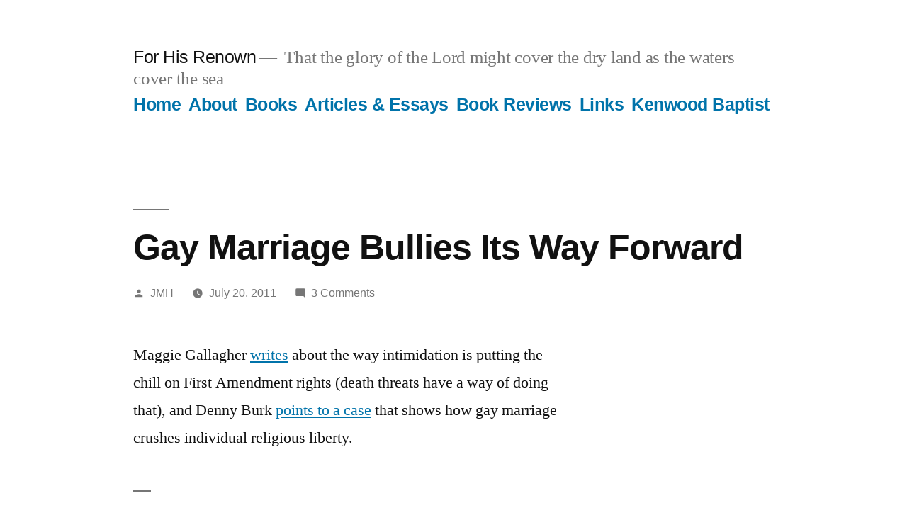

--- FILE ---
content_type: text/css
request_url: https://jimhamilton.info/wp-content/litespeed/ucss/1c5c431a34c05304f821b96c266ffe9f.css?ver=9355d
body_size: 18162
content:
@keyframes fade_in{0%{opacity:0}to{opacity:1}}.sd-block{line-height:1}.entry div.sharedaddy h3.sd-title,.entry h3.sd-title{font-family:-apple-system,BlinkMacSystemFont,"Segoe UI","Roboto","Oxygen","Ubuntu","Cantarell","Fira Sans","Droid Sans","Helvetica Neue",sans-serif;font-size:1.125em;font-weight:700;letter-spacing:-.02em;line-height:1.2;margin-bottom:.5em;-webkit-font-smoothing:antialiased;-moz-osx-font-smoothing:grayscale}.entry div.sharedaddy h3.sd-title:before,.entry h3.sd-title:before{background:#767676;border-top:none;content:" ";display:block;height:2px;margin:1rem 0;width:1em;min-width:inherit}.sd-social-icon-text .sd-content ul{margin-bottom:-.3125em!important}.wp-block-button__link{box-sizing:border-box;cursor:pointer;display:inline-block;text-align:center;word-break:break-word}:where(.wp-block-button__link){border-radius:9999px;box-shadow:none;padding:calc(.667em + 2px) calc(1.333em + 2px);text-decoration:none}.wp-block-group,ol,ul{box-sizing:border-box}.entry-content{counter-reset:footnotes}:root{--wp--preset--font-size--normal:16px;--wp--preset--font-size--huge:42px}.has-text-align-center{text-align:center}.screen-reader-text:focus{font-size:1em}html :where(.has-border-color),html :where([style*=border-width]){border-style:solid}.comments-area .comment-list article .comment-author{overflow:visible!important}@font-face{font-display:swap;font-family:"NonBreakingSpaceOverride";src:url([data-uri])format("woff2"),url([data-uri])format("woff")}.comment-author .fn:lang(ar),.comment-author .fn:lang(ary),.comment-author .fn:lang(azb),.comment-author .fn:lang(ckb),.comment-author .fn:lang(fa-IR),.comment-author .fn:lang(haz),.comment-author .fn:lang(ps),.comment-metadata:lang(ar),.comment-metadata:lang(ary),.comment-metadata:lang(azb),.comment-metadata:lang(ckb),.comment-metadata:lang(fa-IR),.comment-metadata:lang(haz),.comment-metadata:lang(ps),.comments-title:lang(ar),.comments-title:lang(ary),.comments-title:lang(azb),.comments-title:lang(ckb),.comments-title:lang(fa-IR),.comments-title:lang(haz),.comments-title:lang(ps),.entry-footer:lang(ar),.entry-footer:lang(ary),.entry-footer:lang(azb),.entry-footer:lang(ckb),.entry-footer:lang(fa-IR),.entry-footer:lang(haz),.entry-footer:lang(ps),.entry-meta:lang(ar),.entry-meta:lang(ary),.entry-meta:lang(azb),.entry-meta:lang(ckb),.entry-meta:lang(fa-IR),.entry-meta:lang(haz),.entry-meta:lang(ps),.main-navigation:lang(ar),.main-navigation:lang(ary),.main-navigation:lang(azb),.main-navigation:lang(ckb),.main-navigation:lang(fa-IR),.main-navigation:lang(haz),.main-navigation:lang(ps),.no-comments:lang(ar),.no-comments:lang(ary),.no-comments:lang(azb),.no-comments:lang(ckb),.no-comments:lang(fa-IR),.no-comments:lang(haz),.no-comments:lang(ps),.post-navigation .post-title:lang(ar),.post-navigation .post-title:lang(ary),.post-navigation .post-title:lang(azb),.post-navigation .post-title:lang(ckb),.post-navigation .post-title:lang(fa-IR),.post-navigation .post-title:lang(haz),.post-navigation .post-title:lang(ps),.site-info:lang(ar),.site-info:lang(ary),.site-info:lang(azb),.site-info:lang(ckb),.site-info:lang(fa-IR),.site-info:lang(haz),.site-info:lang(ps),.site-title:lang(ar),.site-title:lang(ary),.site-title:lang(azb),.site-title:lang(ckb),.site-title:lang(fa-IR),.site-title:lang(haz),.site-title:lang(ps),body:lang(ar),body:lang(ary),body:lang(azb),body:lang(ckb),body:lang(fa-IR),body:lang(haz),body:lang(ps),button:lang(ar),button:lang(ary),button:lang(azb),button:lang(ckb),button:lang(fa-IR),button:lang(haz),button:lang(ps),h1:lang(ar),h1:lang(ary),h1:lang(azb),h1:lang(ckb),h1:lang(fa-IR),h1:lang(haz),h1:lang(ps),h2:lang(ar),h2:lang(ary),h2:lang(azb),h2:lang(ckb),h2:lang(fa-IR),h2:lang(haz),h2:lang(ps),h3:lang(ar),h3:lang(ary),h3:lang(azb),h3:lang(ckb),h3:lang(fa-IR),h3:lang(haz),h3:lang(ps),input:lang(ar),input:lang(ary),input:lang(azb),input:lang(ckb),input:lang(fa-IR),input:lang(haz),input:lang(ps){font-family:Tahoma,Arial,sans-serif}.comment-author .fn:lang(be),.comment-author .fn:lang(bg-BG),.comment-author .fn:lang(kk),.comment-author .fn:lang(mk-MK),.comment-author .fn:lang(mn),.comment-author .fn:lang(ru-RU),.comment-author .fn:lang(sah),.comment-author .fn:lang(sr-RS),.comment-author .fn:lang(tt-RU),.comment-author .fn:lang(uk),.comment-metadata:lang(be),.comment-metadata:lang(bg-BG),.comment-metadata:lang(kk),.comment-metadata:lang(mk-MK),.comment-metadata:lang(mn),.comment-metadata:lang(ru-RU),.comment-metadata:lang(sah),.comment-metadata:lang(sr-RS),.comment-metadata:lang(tt-RU),.comment-metadata:lang(uk),.comments-title:lang(be),.comments-title:lang(bg-BG),.comments-title:lang(kk),.comments-title:lang(mk-MK),.comments-title:lang(mn),.comments-title:lang(ru-RU),.comments-title:lang(sah),.comments-title:lang(sr-RS),.comments-title:lang(tt-RU),.comments-title:lang(uk),.entry-footer:lang(be),.entry-footer:lang(bg-BG),.entry-footer:lang(kk),.entry-footer:lang(mk-MK),.entry-footer:lang(mn),.entry-footer:lang(ru-RU),.entry-footer:lang(sah),.entry-footer:lang(sr-RS),.entry-footer:lang(tt-RU),.entry-footer:lang(uk),.entry-meta:lang(be),.entry-meta:lang(bg-BG),.entry-meta:lang(kk),.entry-meta:lang(mk-MK),.entry-meta:lang(mn),.entry-meta:lang(ru-RU),.entry-meta:lang(sah),.entry-meta:lang(sr-RS),.entry-meta:lang(tt-RU),.entry-meta:lang(uk),.main-navigation:lang(be),.main-navigation:lang(bg-BG),.main-navigation:lang(kk),.main-navigation:lang(mk-MK),.main-navigation:lang(mn),.main-navigation:lang(ru-RU),.main-navigation:lang(sah),.main-navigation:lang(sr-RS),.main-navigation:lang(tt-RU),.main-navigation:lang(uk),.no-comments:lang(be),.no-comments:lang(bg-BG),.no-comments:lang(kk),.no-comments:lang(mk-MK),.no-comments:lang(mn),.no-comments:lang(ru-RU),.no-comments:lang(sah),.no-comments:lang(sr-RS),.no-comments:lang(tt-RU),.no-comments:lang(uk),.post-navigation .post-title:lang(be),.post-navigation .post-title:lang(bg-BG),.post-navigation .post-title:lang(kk),.post-navigation .post-title:lang(mk-MK),.post-navigation .post-title:lang(mn),.post-navigation .post-title:lang(ru-RU),.post-navigation .post-title:lang(sah),.post-navigation .post-title:lang(sr-RS),.post-navigation .post-title:lang(tt-RU),.post-navigation .post-title:lang(uk),.site-info:lang(be),.site-info:lang(bg-BG),.site-info:lang(kk),.site-info:lang(mk-MK),.site-info:lang(mn),.site-info:lang(ru-RU),.site-info:lang(sah),.site-info:lang(sr-RS),.site-info:lang(tt-RU),.site-info:lang(uk),.site-title:lang(be),.site-title:lang(bg-BG),.site-title:lang(kk),.site-title:lang(mk-MK),.site-title:lang(mn),.site-title:lang(ru-RU),.site-title:lang(sah),.site-title:lang(sr-RS),.site-title:lang(tt-RU),.site-title:lang(uk),body:lang(be),body:lang(bg-BG),body:lang(kk),body:lang(mk-MK),body:lang(mn),body:lang(ru-RU),body:lang(sah),body:lang(sr-RS),body:lang(tt-RU),body:lang(uk),button:lang(be),button:lang(bg-BG),button:lang(kk),button:lang(mk-MK),button:lang(mn),button:lang(ru-RU),button:lang(sah),button:lang(sr-RS),button:lang(tt-RU),button:lang(uk),h1:lang(be),h1:lang(bg-BG),h1:lang(kk),h1:lang(mk-MK),h1:lang(mn),h1:lang(ru-RU),h1:lang(sah),h1:lang(sr-RS),h1:lang(tt-RU),h1:lang(uk),h2:lang(be),h2:lang(bg-BG),h2:lang(kk),h2:lang(mk-MK),h2:lang(mn),h2:lang(ru-RU),h2:lang(sah),h2:lang(sr-RS),h2:lang(tt-RU),h2:lang(uk),h3:lang(be),h3:lang(bg-BG),h3:lang(kk),h3:lang(mk-MK),h3:lang(mn),h3:lang(ru-RU),h3:lang(sah),h3:lang(sr-RS),h3:lang(tt-RU),h3:lang(uk),input:lang(be),input:lang(bg-BG),input:lang(kk),input:lang(mk-MK),input:lang(mn),input:lang(ru-RU),input:lang(sah),input:lang(sr-RS),input:lang(tt-RU),input:lang(uk){font-family:"Helvetica Neue",Helvetica,"Segoe UI",Arial,sans-serif}.comment-author .fn:lang(zh-HK),.comment-metadata:lang(zh-HK),.comments-title:lang(zh-HK),.entry-footer:lang(zh-HK),.entry-meta:lang(zh-HK),.main-navigation:lang(zh-HK),.no-comments:lang(zh-HK),.post-navigation .post-title:lang(zh-HK),.site-info:lang(zh-HK),.site-title:lang(zh-HK),body:lang(zh-HK),button:lang(zh-HK),h1:lang(zh-HK),h2:lang(zh-HK),h3:lang(zh-HK),input:lang(zh-HK){font-family:-apple-system,BlinkMacSystemFont,"PingFang HK","Helvetica Neue","Microsoft YaHei New",STHeiti Light,sans-serif}.comment-author .fn:lang(zh-TW),.comment-metadata:lang(zh-TW),.comments-title:lang(zh-TW),.entry-footer:lang(zh-TW),.entry-meta:lang(zh-TW),.main-navigation:lang(zh-TW),.no-comments:lang(zh-TW),.post-navigation .post-title:lang(zh-TW),.site-info:lang(zh-TW),.site-title:lang(zh-TW),body:lang(zh-TW),button:lang(zh-TW),h1:lang(zh-TW),h2:lang(zh-TW),h3:lang(zh-TW),input:lang(zh-TW){font-family:-apple-system,BlinkMacSystemFont,"PingFang TC","Helvetica Neue","Microsoft YaHei New",STHeiti Light,sans-serif}.comment-author .fn:lang(zh-CN),.comment-metadata:lang(zh-CN),.comments-title:lang(zh-CN),.entry-footer:lang(zh-CN),.entry-meta:lang(zh-CN),.main-navigation:lang(zh-CN),.no-comments:lang(zh-CN),.post-navigation .post-title:lang(zh-CN),.site-info:lang(zh-CN),.site-title:lang(zh-CN),body:lang(zh-CN),button:lang(zh-CN),h1:lang(zh-CN),h2:lang(zh-CN),h3:lang(zh-CN),input:lang(zh-CN){font-family:-apple-system,BlinkMacSystemFont,"PingFang SC","Helvetica Neue","Microsoft YaHei New",STHeiti Light,sans-serif}.comment-author .fn:lang(bn-BD),.comment-author .fn:lang(hi-IN),.comment-author .fn:lang(mr),.comment-author .fn:lang(ne-NP),.comment-metadata:lang(bn-BD),.comment-metadata:lang(hi-IN),.comment-metadata:lang(mr),.comment-metadata:lang(ne-NP),.comments-title:lang(bn-BD),.comments-title:lang(hi-IN),.comments-title:lang(mr),.comments-title:lang(ne-NP),.entry-footer:lang(bn-BD),.entry-footer:lang(hi-IN),.entry-footer:lang(mr),.entry-footer:lang(ne-NP),.entry-meta:lang(bn-BD),.entry-meta:lang(hi-IN),.entry-meta:lang(mr),.entry-meta:lang(ne-NP),.main-navigation:lang(bn-BD),.main-navigation:lang(hi-IN),.main-navigation:lang(mr),.main-navigation:lang(ne-NP),.no-comments:lang(bn-BD),.no-comments:lang(hi-IN),.no-comments:lang(mr),.no-comments:lang(ne-NP),.post-navigation .post-title:lang(bn-BD),.post-navigation .post-title:lang(hi-IN),.post-navigation .post-title:lang(mr),.post-navigation .post-title:lang(ne-NP),.site-info:lang(bn-BD),.site-info:lang(hi-IN),.site-info:lang(mr),.site-info:lang(ne-NP),.site-title:lang(bn-BD),.site-title:lang(hi-IN),.site-title:lang(mr),.site-title:lang(ne-NP),body:lang(bn-BD),body:lang(hi-IN),body:lang(mr),body:lang(ne-NP),button:lang(bn-BD),button:lang(hi-IN),button:lang(mr),button:lang(ne-NP),h1:lang(bn-BD),h1:lang(hi-IN),h1:lang(mr),h1:lang(ne-NP),h2:lang(bn-BD),h2:lang(hi-IN),h2:lang(mr),h2:lang(ne-NP),h3:lang(bn-BD),h3:lang(hi-IN),h3:lang(mr),h3:lang(ne-NP),input:lang(bn-BD),input:lang(hi-IN),input:lang(mr),input:lang(ne-NP){font-family:Arial,sans-serif}.comment-author .fn:lang(el),.comment-metadata:lang(el),.comments-title:lang(el),.entry-footer:lang(el),.entry-meta:lang(el),.main-navigation:lang(el),.no-comments:lang(el),.post-navigation .post-title:lang(el),.site-info:lang(el),.site-title:lang(el),body:lang(el),button:lang(el),h1:lang(el),h2:lang(el),h3:lang(el),input:lang(el){font-family:"Helvetica Neue",Helvetica,Arial,sans-serif}.comment-author .fn:lang(gu),.comment-metadata:lang(gu),.comments-title:lang(gu),.entry-footer:lang(gu),.entry-meta:lang(gu),.main-navigation:lang(gu),.no-comments:lang(gu),.post-navigation .post-title:lang(gu),.site-info:lang(gu),.site-title:lang(gu),body:lang(gu),button:lang(gu),h1:lang(gu),h2:lang(gu),h3:lang(gu),input:lang(gu){font-family:Arial,sans-serif}.comment-author .fn:lang(he-IL),.comment-metadata:lang(he-IL),.comments-title:lang(he-IL),.entry-footer:lang(he-IL),.entry-meta:lang(he-IL),.main-navigation:lang(he-IL),.no-comments:lang(he-IL),.post-navigation .post-title:lang(he-IL),.site-info:lang(he-IL),.site-title:lang(he-IL),body:lang(he-IL),button:lang(he-IL),h1:lang(he-IL),h2:lang(he-IL),h3:lang(he-IL),input:lang(he-IL){font-family:"Arial Hebrew",Arial,sans-serif}.comment-author .fn:lang(ja),.comment-metadata:lang(ja),.comments-title:lang(ja),.entry-footer:lang(ja),.entry-meta:lang(ja),.main-navigation:lang(ja),.no-comments:lang(ja),.post-navigation .post-title:lang(ja),.site-info:lang(ja),.site-title:lang(ja),body:lang(ja),button:lang(ja),h1:lang(ja),h2:lang(ja),h3:lang(ja),input:lang(ja){font-family:-apple-system,BlinkMacSystemFont,"Hiragino Sans",Meiryo,"Helvetica Neue",sans-serif}.comment-author .fn:lang(ko-KR),.comment-metadata:lang(ko-KR),.comments-title:lang(ko-KR),.entry-footer:lang(ko-KR),.entry-meta:lang(ko-KR),.main-navigation:lang(ko-KR),.no-comments:lang(ko-KR),.post-navigation .post-title:lang(ko-KR),.site-info:lang(ko-KR),.site-title:lang(ko-KR),body:lang(ko-KR),button:lang(ko-KR),h1:lang(ko-KR),h2:lang(ko-KR),h3:lang(ko-KR),input:lang(ko-KR){font-family:"Apple SD Gothic Neo","Malgun Gothic","Nanum Gothic",Dotum,sans-serif}.comment-author .fn:lang(th),.comment-metadata:lang(th),.comments-title:lang(th),.entry-footer:lang(th),.entry-meta:lang(th),.main-navigation:lang(th),.no-comments:lang(th),.post-navigation .post-title:lang(th),.site-info:lang(th),.site-title:lang(th),body:lang(th),button:lang(th),h1:lang(th),h2:lang(th),h3:lang(th),input:lang(th){font-family:"Sukhumvit Set","Helvetica Neue",helvetica,arial,sans-serif}.comment-author .fn:lang(vi),.comment-metadata:lang(vi),.comments-title:lang(vi),.entry-footer:lang(vi),.entry-meta:lang(vi),.main-navigation:lang(vi),.no-comments:lang(vi),.post-navigation .post-title:lang(vi),.site-info:lang(vi),.site-title:lang(vi),body:lang(vi),button:lang(vi),h1:lang(vi),h2:lang(vi),h3:lang(vi),input:lang(vi){font-family:"Libre Franklin",sans-serif}html{line-height:1.15;-webkit-text-size-adjust:100%;font-size:22px;box-sizing:border-box}body{-webkit-font-smoothing:antialiased;-moz-osx-font-smoothing:grayscale;background-color:#fff;color:#111;font-family:"NonBreakingSpaceOverride","Hoefler Text",Garamond,"Times New Roman",serif;font-weight:400;font-size:1em;line-height:1.8;margin:0;text-rendering:optimizeLegibility}h1{margin:.67em 0}a{background-color:transparent;text-decoration:none;transition:color .11s ease-in-out;color:#0073aa}b{font-weight:bolder}img{border-style:none;height:auto;max-width:100%;position:relative}button,input{margin:0;overflow:visible}button{text-transform:none}input{font-size:100%}[type=submit],button{-webkit-appearance:button}[type=submit]::-moz-focus-inner,button::-moz-focus-inner{border-style:none;padding:0}[type=submit]:-moz-focusring,button:-moz-focusring{outline:1px dotted ButtonText}::-webkit-file-upload-button{-webkit-appearance:button;font:inherit}button,input{font-family:"NonBreakingSpaceOverride","Hoefler Text",Garamond,"Times New Roman",serif;text-rendering:optimizeLegibility}input{color:#111;font-weight:400;line-height:1.8}.comment-author .fn,.comment-metadata,.comments-title,.entry-footer,.entry-meta,.main-navigation,.no-comments,.post-navigation .post-title,.site-info,.site-title,h1,h2,h3{font-family:-apple-system,BlinkMacSystemFont,"Segoe UI","Roboto","Oxygen","Ubuntu","Cantarell","Fira Sans","Droid Sans","Helvetica Neue",sans-serif}.comment-author .fn,.comments-title,.main-navigation,.no-comments,.post-navigation .post-title{font-weight:700}.comment-author .fn,.comments-title,.main-navigation,.no-comments,.post-navigation .post-title,.site-title,h1,h2,h3{letter-spacing:-.02em;line-height:1.2;-webkit-font-smoothing:antialiased;-moz-osx-font-smoothing:grayscale}h1,h2,h3{font-weight:700}.main-navigation ul.main-menu>li,.nav-links,.site-branding{line-height:1.25}h1{font-size:2.25em}@media only screen and (min-width:768px){h1{font-size:2.8125em}}.entry-title,h2{font-size:1.6875em}@media only screen and (min-width:768px){.entry-title,h2{font-size:2.25em}}.comments-title,h3{font-size:1.6875em}.comment-author .fn,.main-navigation,.nav-links,.no-comments,.site-description,.site-title{font-size:1.125em}.comment-content{font-size:.88889em}.comment-metadata,.entry-footer,.entry-meta,.site-info,img:after{font-size:.71111em}.site-title{font-weight:400}.site-description{letter-spacing:-.01em}.comments-title,.entry-title,.post-navigation .post-title{-webkit-hyphens:auto;-moz-hyphens:auto;-ms-hyphens:auto;hyphens:auto;word-break:break-word;word-wrap:break-word}@media only screen and (min-width:768px){.entry-title{-webkit-hyphens:none;-moz-hyphens:none;-ms-hyphens:none;hyphens:none}}p{-webkit-font-smoothing:antialiased;-moz-osx-font-smoothing:grayscale}::-moz-selection{background-color:#bfdcea}::selection{background-color:#bfdcea}*,:after,:before{box-sizing:inherit}a:focus{outline-style:dotted}h1,h2,h3{clear:both;margin:1rem 0}h1:not(.site-title):before,h2:before{background:#767676;content:" ";display:block;height:2px;margin:1rem 0;width:1em}h2.has-text-align-center:before{margin-left:auto;margin-right:auto}ol,ul{padding-left:1rem}ul{list-style:disc}ul ul{list-style-type:circle}ol{list-style:decimal}li{line-height:1.8}li>ul{padding-left:2rem}button{transition:background .15s ease-in-out;background:#0073aa;border:0;border-radius:5px;box-sizing:border-box;font-family:-apple-system,BlinkMacSystemFont,"Segoe UI","Roboto","Oxygen","Ubuntu","Cantarell","Fira Sans","Droid Sans","Helvetica Neue",sans-serif;font-size:.88889em;font-weight:700;line-height:1.2;outline:0;padding:.76rem 1rem;vertical-align:bottom}button:hover{background:#111;cursor:pointer}button,button:visited{color:#fff;text-decoration:none}button:focus{background:#111;outline:thin dotted;outline-offset:-4px}input[type=email]{-webkit-backface-visibility:hidden;background:#fff;border:solid 1px #ccc;box-sizing:border-box;outline:0;padding:.36rem .66rem;-webkit-appearance:none;outline-offset:0;border-radius:0}input[type=email]:focus{border-color:#0073aa;outline:thin solid rgba(0,115,170,.15);outline-offset:-4px}form p{margin:1rem 0}a:visited{color:#0073aa}a:active,a:hover{color:#005177;outline:0;text-decoration:none}a:focus{outline:thin dotted;text-decoration:underline;text-decoration-thickness:2px}.main-navigation{display:block;margin-top:.25rem}.main-navigation>div{display:inline}.main-navigation button{display:inline-block;border:0;padding:0;margin:0;font-family:-apple-system,BlinkMacSystemFont,"Segoe UI","Roboto","Oxygen","Ubuntu","Cantarell","Fira Sans","Droid Sans","Helvetica Neue",sans-serif;font-weight:700;line-height:1.2;text-decoration:none;background:0 0;color:inherit;cursor:pointer;transition:background .25s ease-in-out,transform .15s ease;-webkit-appearance:none;-moz-appearance:none}.main-navigation button:focus,.main-navigation button:hover{background:0 0}.main-navigation button:focus{outline:1px solid transparent;outline-offset:-4px}.main-navigation button:active{transform:scale(.99)}.main-navigation .main-menu{display:inline-block;margin:0;padding:0}.main-navigation .main-menu>li{color:#0073aa;display:inline-block;position:relative}.main-navigation .main-menu>li>a{font-weight:700;color:#0073aa;margin-right:.5rem}.main-navigation .main-menu>li>a:hover,.post-navigation .nav-links a:hover{color:#005177}.main-navigation .main-menu>li.menu-item-has-children{display:inline-block;position:inherit}@media only screen and (min-width:768px){.main-navigation .main-menu>li.menu-item-has-children{position:relative}}.main-navigation .main-menu>li.menu-item-has-children .submenu-expand{display:inline-block;margin-right:.25rem}.main-navigation .main-menu>li.menu-item-has-children .submenu-expand.main-menu-more-toggle{position:relative;height:24px;line-height:1.2;width:24px;padding:0;margin-left:.5rem}.main-navigation .main-menu>li.menu-item-has-children .submenu-expand.main-menu-more-toggle svg{height:24px;width:24px;top:-.125rem;vertical-align:text-bottom}.main-navigation .main-menu>li.menu-item-has-children .submenu-expand.is-empty{display:none}.main-navigation .main-menu>li.menu-item-has-children .submenu-expand svg{position:relative;top:.2rem}.entry .entry-footer>span:last-child,.entry .entry-meta>span:last-child,.main-navigation .main-menu>li:last-child.menu-item-has-children .submenu-expand,.main-navigation .main-menu>li:last-child>a{margin-right:0}.main-navigation .sub-menu{background-color:#0073aa;color:#fff;list-style:none;padding-left:0;position:absolute;opacity:0;left:-9999px;z-index:99999}@media only screen and (min-width:768px){.main-navigation .sub-menu{width:auto;min-width:-moz-max-content;min-width:-webkit-max-content;min-width:max-content}}.main-navigation .sub-menu>li{display:block;float:none;position:relative}.main-navigation .sub-menu>li>.menu-item-link-return{color:#fff;display:block;line-height:1.2;text-shadow:none;padding:calc(.5*1rem) calc(24px + 1rem) calc(.5*1rem) 1rem;max-width:20rem;width:100%;font-size:22px;font-weight:400;text-align:left}.main-navigation .sub-menu>li>.menu-item-link-return:focus,.main-navigation .sub-menu>li>.menu-item-link-return:focus:after,.main-navigation .sub-menu>li>.menu-item-link-return:hover,.main-navigation .sub-menu>li>.menu-item-link-return:hover:after{background:#005177}.main-navigation .sub-menu>li.mobile-parent-nav-menu-item{display:none;font-size:.88889em;font-weight:400}.main-navigation .sub-menu>li.mobile-parent-nav-menu-item svg{position:relative;top:.2rem;margin-right:calc(.25*1rem)}.main-navigation .main-menu .menu-item-has-children:not(.off-canvas):focus-within>.sub-menu{display:block;left:0;margin-top:0;opacity:1;width:auto;min-width:100%}@media only screen and (min-width:768px){.main-navigation .main-menu .menu-item-has-children:not(.off-canvas):focus-within>.sub-menu{display:block;margin-top:0;opacity:1;position:absolute;left:0;right:auto;top:auto;bottom:auto;height:auto;min-width:-moz-max-content;min-width:-webkit-max-content;min-width:max-content;transform:none}}.main-navigation .main-menu .menu-item-has-children:not(.off-canvas):focus-within>.sub-menu.hidden-links{left:0;width:100%;display:table;position:absolute}@media only screen and (min-width:768px){.main-navigation .main-menu .menu-item-has-children:not(.off-canvas):focus-within>.sub-menu.hidden-links{right:0;left:auto;display:block;width:max-content}}.main-navigation .main-menu .menu-item-has-children:not(.off-canvas):focus>.sub-menu,.main-navigation .main-menu .menu-item-has-children:not(.off-canvas):hover>.sub-menu{display:block;left:0;margin-top:0;opacity:1;width:auto;min-width:100%}@media only screen and (min-width:768px){.main-navigation .main-menu .menu-item-has-children:not(.off-canvas):focus>.sub-menu,.main-navigation .main-menu .menu-item-has-children:not(.off-canvas):hover>.sub-menu{display:block;float:none;margin-top:0;opacity:1;position:absolute;left:0;right:auto;top:auto;bottom:auto;height:auto;min-width:-moz-max-content;min-width:-webkit-max-content;min-width:max-content;transform:none}}.main-navigation .main-menu .menu-item-has-children:not(.off-canvas):focus>.sub-menu.hidden-links,.main-navigation .main-menu .menu-item-has-children:not(.off-canvas):hover>.sub-menu.hidden-links{left:0;width:100%;display:table;position:absolute}@media only screen and (min-width:768px){.main-navigation .main-menu .menu-item-has-children:not(.off-canvas):focus>.sub-menu.hidden-links,.main-navigation .main-menu .menu-item-has-children:not(.off-canvas):hover>.sub-menu.hidden-links{right:0;left:auto;display:table;width:max-content}}.main-navigation .main-menu>.menu-item-has-children:not(.off-canvas):hover>.sub-menu{animation:fade_in .1s forwards}.post-navigation{margin:calc(3*1rem)0}@media only screen and (min-width:768px){.post-navigation{margin:calc(3*1rem) calc(10% + 60px);max-width:calc(6*(100vw/12))}}@media only screen and (min-width:1168px){.post-navigation{margin:calc(3*1rem)0;max-width:100%}}.post-navigation .nav-links{margin:0 1rem;max-width:100%;display:flex;flex-direction:column}@media only screen and (min-width:768px){.post-navigation .nav-links{margin:0}}@media only screen and (min-width:1168px){.post-navigation .nav-links{flex-direction:row;margin:0 calc(10% + 60px);max-width:calc(6*(100vw/12) - 28px)}}.post-navigation .nav-links a .meta-nav{color:#767676;user-select:none}.post-navigation .nav-links a .meta-nav:after,.post-navigation .nav-links a .meta-nav:before{display:none;content:"—";width:2em;color:#767676;height:1em}.post-navigation .nav-links a .post-title{hyphens:auto}@media only screen and (min-width:1168px){.post-navigation .nav-links .nav-next,.post-navigation .nav-links .nav-previous{min-width:calc(50% - 2*1rem)}}.post-navigation .nav-links .nav-previous{order:2}@media only screen and (min-width:1168px){.post-navigation .nav-links .nav-previous{order:1}}.post-navigation .nav-links .nav-previous+.nav-next{margin-bottom:1rem}.post-navigation .nav-links .nav-next .meta-nav:after,.post-navigation .nav-links .nav-previous .meta-nav:before{display:inline}.post-navigation .nav-links .nav-next{order:1}@media only screen and (min-width:1168px){.post-navigation .nav-links .nav-next{order:2;padding-left:1rem}}.screen-reader-text{border:0;clip:rect(1px,1px,1px,1px);clip-path:inset(50%);height:1px;margin:-1px;overflow:hidden;padding:0;position:absolute!important;width:1px;word-wrap:normal!important}.screen-reader-text:focus{background-color:#f1f1f1;border-radius:3px;box-shadow:0 0 2px 2px rgba(0,0,0,.6);clip:auto!important;clip-path:none;color:#21759b;display:block;font-size:.875rem;font-weight:700;height:auto;left:5px;line-height:normal;padding:15px 23px 14px;text-decoration:none;top:5px;width:auto;z-index:100000}.aligncenter{clear:both;display:block;margin-left:auto;margin-right:auto}.comment-content:after,.comment-content:before,.entry-content:after,.entry-content:before,.site-content:after,.site-content:before,.site-footer:after,.site-footer:before,.site-header:after,.site-header:before{content:"";display:table;table-layout:fixed}#content div.sharedaddy,#main div.sharedaddy,.comment-content:after,.entry-content:after,.site-content:after,.site-footer:after,.site-header:after,div.sharedaddy{clear:both}#page{width:100%}.site-content{overflow:hidden}.site-header{padding:1em}@media only screen and (min-width:768px){.site-header{margin:0;padding:3rem 0}}.site-branding{color:#767676;-webkit-hyphens:auto;-moz-hyphens:auto;-ms-hyphens:auto;hyphens:auto;position:relative;word-wrap:break-word}@media only screen and (min-width:768px){.site-branding{margin:0 calc(10% + 60px)}}.site-title{margin:auto;display:inline;color:#111}.site-title a,.site-title a:link,.site-title a:visited{color:#111}.site-title a:hover{color:#4a4a4a}@media only screen and (min-width:768px){.site-title{display:inline}}.site-title:not(:empty)+.site-description:not(:empty):before{content:"—";margin:0 .2em}.site-description{display:inline;color:#767676;font-weight:400;margin:0}.entry{margin-top:calc(6*1rem)}.entry:first-of-type{margin-top:0}.entry .entry-header{margin:calc(3*1rem) 1rem 1rem;position:relative}@media only screen and (min-width:768px){.entry .entry-header{margin:calc(3*1rem) calc(10% + 60px) 1rem}}.entry .entry-title{margin:0}.comments-area .comments-title-wrap .comments-title:before,.entry .entry-title:before{background:#767676;content:" ";display:block;height:2px;margin:1rem 0;width:1em}.entry .entry-footer,.entry .entry-meta{color:#767676;font-weight:500}.entry .entry-footer>span,.entry .entry-meta>span{margin-right:1rem;display:inline-block}.entry .entry-footer a,.entry .entry-meta a{transition:color .11s ease-in-out;color:currentColor}#colophon .site-info a:hover,.entry .entry-footer a:hover,.entry .entry-meta a:hover{text-decoration:none;color:#0073aa}.entry .entry-footer .svg-icon,.entry .entry-meta .svg-icon{position:relative;display:inline-block;vertical-align:middle;margin-right:.5em}.entry .entry-meta{margin:1rem 0}.entry .entry-footer{margin:calc(2*1rem) 1rem 1rem}@media only screen and (min-width:768px){.entry .entry-footer{margin:1rem calc(10% + 60px) calc(3*1rem);max-width:calc(6*(100vw/12) - 28px)}}.entry .entry-content{max-width:calc(100% - (2*1rem));margin:0 1rem}@media only screen and (min-width:768px){.entry .entry-content{max-width:80%;margin:0 10%;padding:0 60px}}.comments-area,.entry .entry-content p{word-wrap:break-word}.entry .entry-content a{text-decoration:underline;text-decoration-thickness:2px}.entry .entry-content a:hover{text-decoration:none}.comments-area{-webkit-hyphens:auto;-moz-hyphens:auto;-ms-hyphens:auto;hyphens:auto;margin:calc(2*1rem) 1rem}@media only screen and (min-width:768px){.comments-area{max-width:calc(8*(100vw/12) - 28px)}}@media only screen and (min-width:1168px){.comments-area{max-width:calc(6*(100vw/12) - 28px)}}@media only screen and (min-width:768px){.comments-area{margin:calc(3*1rem) calc(10% + 60px)}}.comments-area>*{margin-top:calc(2*1rem);margin-bottom:calc(2*1rem)}@media only screen and (min-width:768px){.comments-area>*{margin-top:calc(3*1rem);margin-bottom:calc(3*1rem)}.comments-area .comments-title-wrap{align-items:baseline;display:flex;justify-content:space-between}}.comments-area .comments-title-wrap .comments-title{margin:0}@media only screen and (min-width:768px){.comments-area .comments-title-wrap .comments-title{flex:1 0 calc(3*(100vw/12))}}.comment-list{list-style:none;padding:0}.comment-list>.comment:first-child{margin-top:0}.comment{list-style:none;position:relative}@media only screen and (min-width:768px){.comment{padding-left:calc(.5*(1rem + calc(100vw/12)))}.comment.depth-1{padding-left:0;margin-left:calc(3.25*1rem)}}.comment .comment-body{margin:calc(2*1rem)0 0}.comment .comment-meta{position:relative}.comment .comment-author .avatar{float:left;height:calc(2.25*1rem);margin-right:1rem;position:relative;width:calc(2.25*1rem)}@media only screen and (min-width:768px){.comment .comment-author .avatar{float:inherit;margin-right:inherit;position:absolute;top:0;right:calc(100% + 1rem)}}.comment .comment-author .fn{position:relative;display:block}.comment .comment-metadata>a{display:inline;font-weight:500;color:#767676;vertical-align:baseline}.comment .comment-metadata>a time{vertical-align:baseline}.comment .comment-metadata>a:hover{color:#005177;text-decoration:none}.comment .comment-metadata>*,.sd-content ul li{display:inline-block}.comment .comment-content{margin:1rem 0}@media only screen and (min-width:1168px){.comment .comment-content{padding-right:1rem}}.comment .comment-content>:first-child{margin-top:0}.comment .comment-content>:last-child{margin-bottom:0}#colophon .site-info,#colophon .widget-area{margin:calc(2*1rem) 1rem}@media only screen and (min-width:768px){#colophon .site-info,#colophon .widget-area{margin:calc(3*1rem) calc(10% + 60px)}}#colophon .widget-column{display:flex;flex-wrap:wrap}#colophon .site-info,#colophon .widget-column .widget{-webkit-hyphens:auto;-moz-hyphens:auto;-ms-hyphens:auto;hyphens:auto;word-wrap:break-word}#colophon .widget-column .widget{width:100%}@media only screen and (min-width:1168px){#colophon .widget-column .widget{margin-right:calc(3*1rem);width:calc(50% - (3*1rem))}}#colophon .site-info{color:#767676}#colophon .site-info a{color:inherit}#colophon .site-info .imprint{margin-right:1rem}.widget{margin:0 0 1rem}.widget .widget-title{font-size:1.6875em}.widget a{color:#0073aa}.widget a:hover{color:#005177}.entry .entry-content>*{margin:32px 0;max-width:100%}@media only screen and (min-width:768px){.entry .entry-content>*{max-width:calc(8*(100vw/12) - 28px)}}@media only screen and (min-width:1168px){.entry .entry-content>*{max-width:calc(6*(100vw/12) - 28px)}}@media only screen and (min-width:768px){.entry .entry-content>*{margin:32px 0}}.entry .entry-content>*>:first-child{margin-top:0}.entry .entry-content>*>:last-child{margin-bottom:0}.avatar{border-radius:100%;display:block;min-height:inherit}svg{transition:fill .12s ease-in-out;fill:currentColor}@media print{@media print{@page{margin:2cm}.entry{margin-top:1em}.entry .entry-header,.site-footer .site-info{margin:0}body{font:13pt Georgia,"Times New Roman",Times,serif;line-height:1.3;background:#fff!important;color:#000}h1{font-size:24pt;page-break-after:avoid;page-break-inside:avoid}.comments-title,h2,h3{font-size:14pt;margin-top:25px}h2,h3,img{page-break-after:avoid}ol,ul{page-break-before:avoid}a,a:link,a:visited{background:0 0;font-weight:700;text-decoration:underline;text-align:left}a,h2,h3,img{page-break-inside:avoid}a[href^=http]:after{content:" < "attr(href)"> "}a:after>img,article a[href^="#"]:after{content:""}a:not(:local-link):after{content:" < "attr(href)"> "}.entry .entry-title:before,.entry-footer,.main-navigation,.post-navigation,.site-branding-container:before,.widget-area{display:none}}}.jetpack-subscribe-modal{visibility:hidden;position:fixed;z-index:50000;left:0;top:0;width:100%;height:100%;overflow:auto;background-color:transparent;transition:all .4s}.jetpack-subscribe-modal__modal-content{position:relative;visibility:hidden;overflow:hidden;top:100%;background-color:#fefefe;margin:15%auto;width:100%;max-width:600px;border-radius:10px;box-sizing:border-box;transition:all .4s;text-wrap:balance}.jetpack-subscribe-modal__modal-content p{text-wrap:pretty}@media screen and (max-width:640px){.jetpack-subscribe-modal__modal-content{width:94%}}div.sharedaddy h3.sd-title{margin:0 0 1em;display:inline-block;line-height:1.2;font-size:9pt;font-weight:700}.sd-sharing{margin-bottom:1em}.sd-content ul{padding:0!important;list-style:none!important}.sd-content ul li a.sd-button,.sd-social-icon-text .sd-content ul li a.sd-button{text-decoration:none!important;display:inline-block;font-size:13px;font-family:"Open Sans",sans-serif;font-weight:500;border-radius:4px;color:#2c3338!important;background:#fff;box-shadow:0 1px 2px rgba(0,0,0,.12),0 0 0 1px rgba(0,0,0,.12);text-shadow:none;line-height:23px;padding:4px 11px 3px 9px}.sd-content ul li a.sd-button>span,.sd-social-icon-text .sd-content ul li a.sd-button>span{line-height:23px;margin-left:6px}.sd-social-icon-text .sd-content ul li a.sd-button:hover{box-shadow:0 1px 2px rgba(0,0,0,.22),0 0 0 1px rgba(0,0,0,.22)}.sd-social-icon-text .sd-content ul li a.sd-button:active{box-shadow:inset 0 1px 0 rgba(0,0,0,.16)}.sd-content ul li a.sd-button:before{display:inline-block;-webkit-font-smoothing:antialiased;-moz-osx-font-smoothing:grayscale;font:18px/1"social-logos";vertical-align:top;text-align:center}.sd-social-icon-text ul li a.sd-button:before{position:relative;top:2px}@media screen and (-webkit-min-device-pixel-ratio:0){.sd-content ul li a.sd-button:before{position:relative;top:2px}}.sd-content ul li{margin:0 8px 12px 0;padding:0}.sd-social-icon-text .sd-content li.share-print a:before{content:""}.sd-social-icon-text .sd-content li.share-email a:before{content:""}.sd-social-icon-text .sd-content li.share-twitter a:before{content:""}.sd-social-icon-text .sd-content li.share-reddit a:before{content:""}.sd-social-icon-text .sd-content li.share-facebook a:before{content:""}.sd-social-icon-text .sd-content a.share-more:before{content:""}.sharing-hidden .inner{position:absolute;z-index:2;border:1px solid #ccc;padding:10px;background:#fff;box-shadow:0 5px 20px rgba(0,0,0,.2);-webkit-border-radius:2px;-moz-border-radius:2px;border-radius:2px;margin-top:5px;max-width:400px}.sd-content ul,.sharing-hidden .inner ul{margin:0!important}.sharing-hidden .inner:after,.sharing-hidden .inner:before{position:absolute;z-index:1;top:-8px;left:20px;width:0;height:0;border-left:6px solid transparent;border-right:6px solid transparent;border-bottom:8px solid #ccc;content:"";display:block}.sharing-hidden .inner:after{z-index:2;top:-7px;border-bottom:8px solid #fff}.sharing-hidden ul{margin:0}@media print{.sharedaddy.sd-sharing-enabled{display:none}}@font-face{font-display:swap;font-family:social-logos;src:url([data-uri])format("woff2");display:inline-block;vertical-align:middle;line-height:1;font-weight:400;font-style:normal;speak:none;text-decoration:inherit;text-transform:none;text-rendering:auto;-webkit-font-smoothing:antialiased;-moz-osx-font-smoothing:grayscale}.is-style-compact .is-not-subscriber .wp-block-button__link{border-end-start-radius:0!important;border-start-start-radius:0!important;margin-inline-start:0!important}.is-style-compact .is-not-subscriber p#subscribe-email input[type=email]{border-end-end-radius:0!important;border-start-end-radius:0!important}.wp-block-jetpack-subscriptions.wp-block-jetpack-subscriptions__supports-newline:not(.wp-block-jetpack-subscriptions__use-newline) .is-not-subscriber .wp-block-jetpack-subscriptions__form-elements{align-items:flex-start;display:flex}.wp-block-jetpack-subscriptions.wp-block-jetpack-subscriptions__supports-newline:not(.wp-block-jetpack-subscriptions__use-newline) p#subscribe-submit{display:flex;justify-content:center}.wp-block-jetpack-subscriptions.wp-block-jetpack-subscriptions__supports-newline form button,.wp-block-jetpack-subscriptions.wp-block-jetpack-subscriptions__supports-newline form input[type=email]{box-sizing:border-box;cursor:pointer;line-height:1.3;min-width:auto!important;white-space:nowrap!important}.wp-block-jetpack-subscriptions.wp-block-jetpack-subscriptions__supports-newline form input[type=email]::placeholder,.wp-block-jetpack-subscriptions.wp-block-jetpack-subscriptions__supports-newline form input[type=email]:disabled{color:currentColor;opacity:.5}.wp-block-jetpack-subscriptions.wp-block-jetpack-subscriptions__supports-newline form button{border-color:#0000;border-style:solid}.wp-block-jetpack-subscriptions.wp-block-jetpack-subscriptions__supports-newline form p#subscribe-email{background:#0000;flex-grow:1;line-height:0;margin:0;padding:0}.wp-block-jetpack-subscriptions.wp-block-jetpack-subscriptions__supports-newline form p#subscribe-email input[type=email]{height:auto;margin:0;width:100%}.wp-block-jetpack-subscriptions.wp-block-jetpack-subscriptions__supports-newline form p#subscribe-submit{line-height:0;margin:0;padding:0}